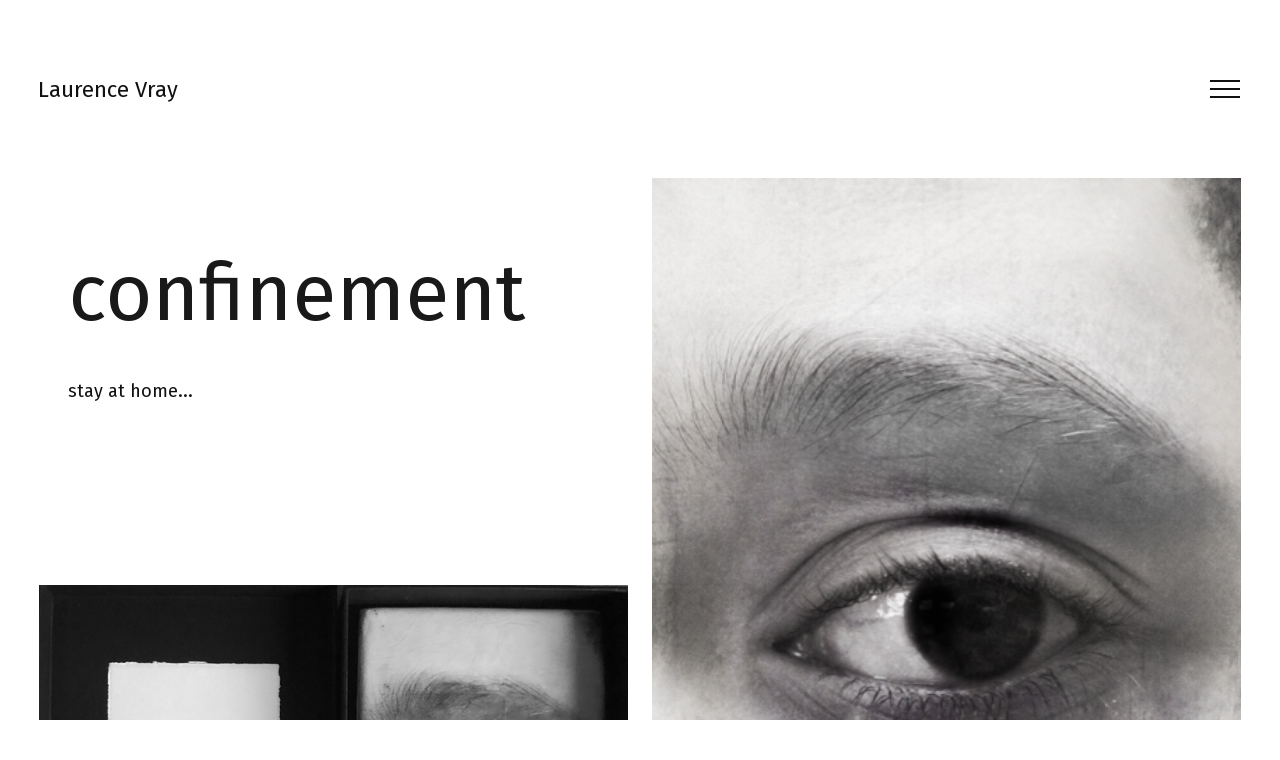

--- FILE ---
content_type: text/html; charset=UTF-8
request_url: https://www.laurencevray.be/confinement
body_size: 20822
content:
<!DOCTYPE html>
<html lang="en">
<head>
    <meta charset="utf-8" />
    <meta name="viewport" content="width=device-width" />
    <meta http-equiv="x-ua-compatible" content="ie=edge">
    <title>confinement - Laurence Vray</title>
    <meta name="description" content="stay at home..." />
    <link rel="shortcut icon" href="https://assets.dunked.com/assets/images/favicon.ico">
        <link rel="preload" href="https://assets.dunked.com/assets/dist/lightbox-dunked.min.css" media="screen" as="style" onload="this.rel='stylesheet'"/>
        <link rel="stylesheet" href="https://assets.dunked.com/assets/prod/133503/style_processed.css?v=1765983279" media="screen" />    
    <script type="text/javascript">!function(a){var b=navigator.userAgent;a.HTMLPictureElement&&/ecko/.test(b)&&b.match(/rv\:(\d+)/)&&RegExp.$1<41&&addEventListener("resize",function(){var b,c=document.createElement("source"),d=function(a){var b,d,e=a.parentNode;"PICTURE"===e.nodeName.toUpperCase()?(b=c.cloneNode(),e.insertBefore(b,e.firstElementChild),setTimeout(function(){e.removeChild(b)})):(!a._pfLastSize||a.offsetWidth>a._pfLastSize)&&(a._pfLastSize=a.offsetWidth,d=a.sizes,a.sizes+=",100vw",setTimeout(function(){a.sizes=d}))},e=function(){var a,b=document.querySelectorAll("picture > img, img[srcset][sizes]");for(a=0;a<b.length;a++)d(b[a])},f=function(){clearTimeout(b),b=setTimeout(e,99)},g=a.matchMedia&&matchMedia("(orientation: landscape)"),h=function(){f(),g&&g.addListener&&g.addListener(f)};return c.srcset="[data-uri]",/^[c|i]|d$/.test(document.readyState||"")?h():document.addEventListener("DOMContentLoaded",h),f}())}(window),function(a,b,c){"use strict";function d(a){return" "===a||"\t"===a||"\n"===a||"\f"===a||"\r"===a}function e(b,c){var d=new a.Image;return d.onerror=function(){y[b]=!1,$()},d.onload=function(){y[b]=1===d.width,$()},d.src=c,"pending"}function f(){J=!1,M=a.devicePixelRatio,K={},L={},r.DPR=M||1,N.width=Math.max(a.innerWidth||0,x.clientWidth),N.height=Math.max(a.innerHeight||0,x.clientHeight),N.vw=N.width/100,N.vh=N.height/100,q=[N.height,N.width,M].join("-"),N.em=r.getEmValue(),N.rem=N.em}function g(a,b,c,d){var e,f,g,h;return"saveData"===z.algorithm?a>2.7?h=c+1:(f=b-c,e=Math.pow(a-.6,1.5),g=f*e,d&&(g+=.1*e),h=a+g):h=c>1?Math.sqrt(a*b):a,h>c}function h(a){var b,c=r.getSet(a),d=!1;"pending"!==c&&(d=q,c&&(b=r.setRes(c),r.applySetCandidate(b,a))),a[r.ns].evaled=d}function i(a,b){return a.res-b.res}function j(a,b,c){var d;return!c&&b&&(c=a[r.ns].sets,c=c&&c[c.length-1]),d=k(b,c),d&&(b=r.makeUrl(b),a[r.ns].curSrc=b,a[r.ns].curCan=d,d.res||Z(d,d.set.sizes)),d}function k(a,b){var c,d,e;if(a&&b)for(e=r.parseSet(b),a=r.makeUrl(a),c=0;c<e.length;c++)if(a===r.makeUrl(e[c].url)){d=e[c];break}return d}function l(a,b){var c,d,e,f,g=a.getElementsByTagName("source");for(c=0,d=g.length;c<d;c++)e=g[c],e[r.ns]=!0,(f=e.getAttribute("srcset"))&&b.push({srcset:f,media:e.getAttribute("media"),type:e.getAttribute("type"),sizes:e.getAttribute("sizes")})}function m(a,b){function c(b){var c,d=b.exec(a.substring(m));if(d)return c=d[0],m+=c.length,c}function e(){var a,c,d,e,f,i,j,k,l,m=!1,o={};for(e=0;e<h.length;e++)f=h[e],i=f[f.length-1],j=f.substring(0,f.length-1),k=parseInt(j,10),l=parseFloat(j),U.test(j)&&"w"===i?((a||c)&&(m=!0),0===k?m=!0:a=k):V.test(j)&&"x"===i?((a||c||d)&&(m=!0),l<0?m=!0:c=l):U.test(j)&&"h"===i?((d||c)&&(m=!0),0===k?m=!0:d=k):m=!0;m||(o.url=g,a&&(o.w=a),c&&(o.d=c),d&&(o.h=d),d||c||a||(o.d=1),1===o.d&&(b.has1x=!0),o.set=b,n.push(o))}function f(){for(c(Q),i="",j="in descriptor";;){if(k=a.charAt(m),"in descriptor"===j)if(d(k))i&&(h.push(i),i="",j="after descriptor");else{if(","===k)return m+=1,i&&h.push(i),void e();if("("===k)i+=k,j="in parens";else{if(""===k)return i&&h.push(i),void e();i+=k}}else if("in parens"===j)if(")"===k)i+=k,j="in descriptor";else{if(""===k)return h.push(i),void e();i+=k}else if("after descriptor"===j)if(d(k));else{if(""===k)return void e();j="in descriptor",m-=1}m+=1}}for(var g,h,i,j,k,l=a.length,m=0,n=[];;){if(c(R),m>=l)return n;g=c(S),h=[],","===g.slice(-1)?(g=g.replace(T,""),e()):f()}}function n(a){function b(a){function b(){f&&(g.push(f),f="")}function c(){g[0]&&(h.push(g),g=[])}for(var e,f="",g=[],h=[],i=0,j=0,k=!1;;){if(""===(e=a.charAt(j)))return b(),c(),h;if(k){if("*"===e&&"/"===a[j+1]){k=!1,j+=2,b();continue}j+=1}else{if(d(e)){if(a.charAt(j-1)&&d(a.charAt(j-1))||!f){j+=1;continue}if(0===i){b(),j+=1;continue}e=" "}else if("("===e)i+=1;else if(")"===e)i-=1;else{if(","===e){b(),c(),j+=1;continue}if("/"===e&&"*"===a.charAt(j+1)){k=!0,j+=2;continue}}f+=e,j+=1}}}function c(a){return!!(k.test(a)&&parseFloat(a)>=0)||!!l.test(a)||"0"===a||"-0"===a||"+0"===a}var e,f,g,h,i,j,k=/^(?:[+-]?[0-9]+|[0-9]*\.[0-9]+)(?:[eE][+-]?[0-9]+)?(?:ch|cm|em|ex|in|mm|pc|pt|px|rem|vh|vmin|vmax|vw)$/i,l=/^calc\((?:[0-9a-z \.\+\-\*\/\(\)]+)\)$/i;for(f=b(a),g=f.length,e=0;e<g;e++)if(h=f[e],i=h[h.length-1],c(i)){if(j=i,h.pop(),0===h.length)return j;if(h=h.join(" "),r.matchesMedia(h))return j}return"100vw"}b.createElement("picture");var o,p,q,r={},s=function(){},t=b.createElement("img"),u=t.getAttribute,v=t.setAttribute,w=t.removeAttribute,x=b.documentElement,y={},z={algorithm:""},A="data-pfsrc",B=A+"set",C=navigator.userAgent,D=/rident/.test(C)||/ecko/.test(C)&&C.match(/rv\:(\d+)/)&&RegExp.$1>35,E="currentSrc",F=/\s+\+?\d+(e\d+)?w/,G=/(\([^)]+\))?\s*(.+)/,H=a.picturefillCFG,I="font-size:100%!important;",J=!0,K={},L={},M=a.devicePixelRatio,N={px:1,in:96},O=b.createElement("a"),P=!1,Q=/^[ \t\n\r\u000c]+/,R=/^[, \t\n\r\u000c]+/,S=/^[^ \t\n\r\u000c]+/,T=/[,]+$/,U=/^\d+$/,V=/^-?(?:[0-9]+|[0-9]*\.[0-9]+)(?:[eE][+-]?[0-9]+)?$/,W=function(a,b,c,d){a.addEventListener?a.addEventListener(b,c,d||!1):a.attachEvent&&a.attachEvent("on"+b,c)},X=function(a){var b={};return function(c){return c in b||(b[c]=a(c)),b[c]}},Y=function(){var a=/^([\d\.]+)(em|vw|px)$/,b=function(){for(var a=arguments,b=0,c=a[0];++b in a;)c=c.replace(a[b],a[++b]);return c},c=X(function(a){return"return "+b((a||"").toLowerCase(),/\band\b/g,"&&",/,/g,"||",/min-([a-z-\s]+):/g,"e.$1>=",/max-([a-z-\s]+):/g,"e.$1<=",/calc([^)]+)/g,"($1)",/(\d+[\.]*[\d]*)([a-z]+)/g,"($1 * e.$2)",/^(?!(e.[a-z]|[0-9\.&=|><\+\-\*\(\)\/])).*/gi,"")+";"});return function(b,d){var e;if(!(b in K))if(K[b]=!1,d&&(e=b.match(a)))K[b]=e[1]*N[e[2]];else try{K[b]=new Function("e",c(b))(N)}catch(f){}return K[b]}}(),Z=function(a,b){return a.w?(a.cWidth=r.calcListLength(b||"100vw"),a.res=a.w/a.cWidth):a.res=a.d,a},$=function(a){var c,d,e,f=a||{};if(f.elements&&1===f.elements.nodeType&&("IMG"===f.elements.nodeName.toUpperCase()?f.elements=[f.elements]:(f.context=f.elements,f.elements=null)),c=f.elements||r.qsa(f.context||b,f.reevaluate||f.reselect?r.sel:r.selShort),e=c.length){for(r.setupRun(f),P=!0,d=0;d<e;d++)r.fillImg(c[d],f);r.teardownRun(f)}};a.console&&console.warn,E in t||(E="src"),y["image/jpeg"]=!0,y["image/gif"]=!0,y["image/png"]=!0,y["image/svg+xml"]=b.implementation.hasFeature("http://wwwindow.w3.org/TR/SVG11/feature#Image","1.1"),r.ns=("pf"+(new Date).getTime()).substr(0,9),r.supSrcset="srcset"in t,r.supSizes="sizes"in t,r.supPicture=!!a.HTMLPictureElement,r.supSrcset&&r.supPicture&&!r.supSizes&&function(a){t.srcset="data:,a",a.src="data:,a",r.supSrcset=t.complete===a.complete,r.supPicture=r.supSrcset&&r.supPicture}(b.createElement("img")),r.selShort="picture>img,img[srcset]",r.sel=r.selShort,r.cfg=z,r.supSrcset&&(r.sel+=",img["+B+"]"),r.DPR=M||1,r.u=N,r.types=y,p=r.supSrcset&&!r.supSizes,r.setSize=s,r.makeUrl=X(function(a){return O.href=a,O.href}),r.qsa=function(a,b){return a.querySelectorAll(b)},r.matchesMedia=function(){return a.matchMedia&&(matchMedia("(min-width: 0.1em)")||{}).matches?r.matchesMedia=function(a){return!a||matchMedia(a).matches}:r.matchesMedia=r.mMQ,r.matchesMedia.apply(this,arguments)},r.mMQ=function(a){return!a||Y(a)},r.calcLength=function(a){var b=Y(a,!0)||!1;return b<0&&(b=!1),b},r.supportsType=function(a){return!a||y[a]},r.parseSize=X(function(a){var b=(a||"").match(G);return{media:b&&b[1],length:b&&b[2]}}),r.parseSet=function(a){return a.cands||(a.cands=m(a.srcset,a)),a.cands},r.getEmValue=function(){var a;if(!o&&(a=b.body)){var c=b.createElement("div"),d=x.style.cssText,e=a.style.cssText;c.style.cssText="position:absolute;left:0;visibility:hidden;display:block;padding:0;border:none;font-size:1em;width:1em;overflow:hidden;clip:rect(0px, 0px, 0px, 0px)",x.style.cssText=I,a.style.cssText=I,a.appendChild(c),o=c.offsetWidth,a.removeChild(c),o=parseFloat(o,10),x.style.cssText=d,a.style.cssText=e}return o||16},r.calcListLength=function(a){if(!(a in L)||z.uT){var b=r.calcLength(n(a));L[a]=b||N.width}return L[a]},r.setRes=function(a){var b;if(a){b=r.parseSet(a);for(var c=0,d=b.length;c<d;c++)Z(b[c],a.sizes)}return b},r.setRes.res=Z,r.applySetCandidate=function(a,b){if(a.length){var c,d,e,f,h,k,l,m,n,o=b[r.ns],p=r.DPR;if(k=o.curSrc||b[E],l=o.curCan||j(b,k,a[0].set),l&&l.set===a[0].set&&((n=D&&!b.complete&&l.res-.1>p)||(l.cached=!0,l.res>=p&&(h=l))),!h)for(a.sort(i),f=a.length,h=a[f-1],d=0;d<f;d++)if(c=a[d],c.res>=p){e=d-1,h=a[e]&&(n||k!==r.makeUrl(c.url))&&g(a[e].res,c.res,p,a[e].cached)?a[e]:c;break}h&&(m=r.makeUrl(h.url),o.curSrc=m,o.curCan=h,m!==k&&r.setSrc(b,h),r.setSize(b))}},r.setSrc=function(a,b){var c;a.src=b.url,"image/svg+xml"===b.set.type&&(c=a.style.width,a.style.width=a.offsetWidth+1+"px",a.offsetWidth+1&&(a.style.width=c))},r.getSet=function(a){var b,c,d,e=!1,f=a[r.ns].sets;for(b=0;b<f.length&&!e;b++)if(c=f[b],c.srcset&&r.matchesMedia(c.media)&&(d=r.supportsType(c.type))){"pending"===d&&(c=d),e=c;break}return e},r.parseSets=function(a,b,d){var e,f,g,h,i=b&&"PICTURE"===b.nodeName.toUpperCase(),j=a[r.ns];(j.src===c||d.src)&&(j.src=u.call(a,"src"),j.src?v.call(a,A,j.src):w.call(a,A)),(j.srcset===c||d.srcset||!r.supSrcset||a.srcset)&&(e=u.call(a,"srcset"),j.srcset=e,h=!0),j.sets=[],i&&(j.pic=!0,l(b,j.sets)),j.srcset?(f={srcset:j.srcset,sizes:u.call(a,"sizes")},j.sets.push(f),(g=(p||j.src)&&F.test(j.srcset||""))||!j.src||k(j.src,f)||f.has1x||(f.srcset+=", "+j.src,f.cands.push({url:j.src,d:1,set:f}))):j.src&&j.sets.push({srcset:j.src,sizes:null}),j.curCan=null,j.curSrc=c,j.supported=!(i||f&&!r.supSrcset||g),h&&r.supSrcset&&!j.supported&&(e?(v.call(a,B,e),a.srcset=""):w.call(a,B)),j.supported&&!j.srcset&&(!j.src&&a.src||a.src!==r.makeUrl(j.src))&&(null===j.src?a.removeAttribute("src"):a.src=j.src),j.parsed=!0},r.fillImg=function(a,b){var c,d=b.reselect||b.reevaluate;a[r.ns]||(a[r.ns]={}),c=a[r.ns],(d||c.evaled!==q)&&(c.parsed&&!b.reevaluate||r.parseSets(a,a.parentNode,b),c.supported?c.evaled=q:h(a))},r.setupRun=function(){P&&!J&&M===a.devicePixelRatio||f()},r.supPicture?($=s,r.fillImg=s):function(){var c,d=a.attachEvent?/d$|^c/:/d$|^c|^i/,e=function(){var a=b.readyState||"";f=setTimeout(e,"loading"===a?200:999),b.body&&(r.fillImgs(),(c=c||d.test(a))&&clearTimeout(f))},f=setTimeout(e,b.body?9:99),g=function(a,b){var c,d,e=function(){var f=new Date-d;f<b?c=setTimeout(e,b-f):(c=null,a())};return function(){d=new Date,c||(c=setTimeout(e,b))}},h=x.clientHeight;W(a,"resize",g(function(){J=Math.max(a.innerWidth||0,x.clientWidth)!==N.width||x.clientHeight!==h,h=x.clientHeight,J&&r.fillImgs()},99)),W(b,"readystatechange",e)}(),r.picturefill=$,r.fillImgs=$,r.teardownRun=s,$._=r,a.picturefillCFG={pf:r,push:function(a){var b=a.shift();"function"==typeof r[b]?r[b].apply(r,a):(z[b]=a[0],P&&r.fillImgs({reselect:!0}))}};for(;H&&H.length;)a.picturefillCFG.push(H.shift());a.picturefill=$,"object"==typeof module&&"object"==typeof module.exports?module.exports=$:"function"==typeof define&&define.amd&&define("picturefill",function(){return $}),r.supPicture||(y["image/webp"]=e("image/webp","[data-uri]"))}(window,document),function(a){if("function"==typeof define&&define.amd){var b="[history"+(new Date).getTime()+"]",c=requirejs.onError;a.toString=function(){return b},requirejs.onError=function(a){-1===a.message.indexOf(b)&&c.call(requirejs,a)},define([],a)}if("object"!=typeof exports||"undefined"==typeof module)return a();module.exports=a()}(function(){function a(){}function b(a,c,d){var e=/(?:(\w+\:))?(?:\/\/(?:[^@]*@)?([^\/:\?#]+)(?::([0-9]+))?)?([^\?#]*)(?:(\?[^#]+)|\?)?(?:(#.*))?/;if(null==a||""===a||c)a=c?a:w.href,B&&!d||(a=a.replace(/^[^#]*/,"")||"#",a=w.protocol.replace(/:.*$|$/,":")+"//"+w.host+M.basepath+a.replace(new RegExp("^#[/]?(?:"+M.type+")?"),""));else{var f=b(),g=s.getElementsByTagName("base")[0];!d&&g&&g.getAttribute("href")&&(g.href=g.href,f=b(g.href,null,!0));var h=f._pathname,i=f._protocol;a=""+a,a=/^(?:\w+\:)?\/\//.test(a)?0===a.indexOf("/")?i+a:a:i+"//"+f._host+(0===a.indexOf("/")?a:0===a.indexOf("?")?h+a:0===a.indexOf("#")?h+f._search+a:h.replace(/[^\/]+$/g,"")+a)}O.href=a;var j=e.exec(O.href),k=j[2]+(j[3]?":"+j[3]:""),l=j[4]||"/",m=j[5]||"",n="#"===j[6]?"":j[6]||"",o=l+m+n,p=l.replace(new RegExp("^"+M.basepath,"i"),M.type)+m;return{_href:j[1]+"//"+k+o,_protocol:j[1],_host:k,_hostname:j[2],_port:j[3]||"",_pathname:l,_search:m,_hash:n,_relative:o,_nohash:p,_special:p+n}}function c(){var a;try{a=r.sessionStorage,a.setItem(N+"t","1"),a.removeItem(N+"t")}catch(b){a={getItem:function(a){var b=s.cookie.split(a+"=");return b.length>1&&b.pop().split(";").shift()||"null"},setItem:function(a,b){var c={};(c[w.href]=y.state)&&(s.cookie=a+"="+v.stringify(c))}}}try{U=v.parse(a.getItem(N))||{}}catch(b){U={}}J(F+"unload",function(){a.setItem(N,v.stringify(U))},!1)}function d(b,c,d,e){var f=0;d||(d={set:a},f=1);var g=!d.set,h=!d.get,i={configurable:!0,set:function(){g=1},get:function(){h=1}};try{D(b,c,i),b[c]=b[c],D(b,c,d)}catch(m){}if(!(g&&h||(b.__defineGetter__&&(b.__defineGetter__(c,i.get),b.__defineSetter__(c,i.set),b[c]=b[c],d.get&&b.__defineGetter__(c,d.get),d.set&&b.__defineSetter__(c,d.set)),g&&h))){if(f)return!1;if(b===r){try{var j=b[c];b[c]=null}catch(m){}if("execScript"in r)r.execScript("Public "+c,"VBScript"),r.execScript("var "+c+";","JavaScript");else try{D(b,c,{value:a})}catch(m){"onpopstate"===c&&(J("popstate",d=function(){K("popstate",d,!1);var a=b.onpopstate;b.onpopstate=null,setTimeout(function(){b.onpopstate=a},1)},!1),R=0)}b[c]=j}else try{try{var k=u.create(b);D(u.getPrototypeOf(k)===b?k:b,c,d);for(var l in b)"function"==typeof b[l]&&(k[l]=b[l].bind(b));try{e.call(k,k,b)}catch(m){}b=k}catch(m){D(b.constructor.prototype,c,d)}}catch(m){return!1}}return b}function e(a,b,c){return c=c||{},a=a===$?w:a,c.set=c.set||function(c){a[b]=c},c.get=c.get||function(){return a[b]},c}function f(a,b,c){a in V?V[a].push(b):arguments.length>3?J(a,b,c,arguments[3]):J(a,b,c)}function g(a,b,c){var d=V[a];if(d){for(var e=d.length;e--;)if(d[e]===b){d.splice(e,1);break}}else K(a,b,c)}function h(b,c){var e=(""+("string"==typeof b?b:b.type)).replace(/^on/,""),f=V[e];if(f){if(c="string"==typeof b?c:b,null==c.target)for(var g=["target","currentTarget","srcElement","type"];b=g.pop();)c=d(c,b,{get:"type"===b?function(){return e}:function(){return r}});R&&(("popstate"===e?r.onpopstate:r.onhashchange)||a).call(r,c);for(var h=0,i=f.length;h<i;h++)f[h].call(r,c);return!0}return L(b,c)}function i(){var a=s.createEvent?s.createEvent("Event"):s.createEventObject();a.initEvent?a.initEvent("popstate",!1,!1):a.type="popstate",a.state=y.state,h(a)}function j(){S&&(S=!1,i())}function k(a,c,d,e){if(B)P=w.href;else{0===T&&(T=2);var f=b(c,2===T&&-1!==(""+c).indexOf("#"));f._relative!==b()._relative&&(P=e,d?w.replace("#"+f._special):w.hash=f._special)}!C&&a&&(U[w.href]=a),S=!1}function l(a){var c=P;if(P=w.href,c){Q!==w.href&&i(),a=a||r.event;var d=b(c,!0),e=b();a.oldURL||(a.oldURL=d._href,a.newURL=e._href),d._hash!==e._hash&&h(a)}}function m(a){setTimeout(function(){J("popstate",function(a){Q=w.href,C||(a=d(a,"state",{get:function(){return y.state}})),h(a)},!1)},0),!B&&!0!==a&&"location"in y&&(p(E.hash),j())}function n(a){for(;a;){if("A"===a.nodeName)return a;a=a.parentNode}}function o(a){var c=a||r.event,d=n(c.target||c.srcElement),e="defaultPrevented"in c?c.defaultPrevented:!1===c.returnValue;if(d&&"A"===d.nodeName&&!e){var f=b(),g=b(d.getAttribute("href",2));f._href.split("#").shift()===g._href.split("#").shift()&&g._hash&&(f._hash!==g._hash&&(E.hash=g._hash),p(g._hash),c.preventDefault?c.preventDefault():c.returnValue=!1)}}function p(a){var b=s.getElementById(a=(a||"").replace(/^#/,""));if(b&&b.id===a&&"A"===b.nodeName){var c=b.getBoundingClientRect();r.scrollTo(t.scrollLeft||0,c.top+(t.scrollTop||0)-(t.clientTop||0))}}function q(){var a=s.getElementsByTagName("script"),f=(a[a.length-1]||{}).src||"";(-1!==f.indexOf("?")?f.split("?").pop():"").replace(/(\w+)(?:=([^&]*))?/g,function(a,b,c){M[b]=(c||"").replace(/^(0|false)$/,"")}),J(F+"hashchange",l,!1);var g=[$,E,X,r,Z,y];C&&delete Z.state;for(var h=0;h<g.length;h+=2)for(var i in g[h])if(g[h].hasOwnProperty(i))if("function"==typeof g[h][i])g[h+1][i]=g[h][i];else{var j=e(g[h],i,g[h][i]);if(!d(g[h+1],i,j,function(a,b){b===y&&(r.history=y=g[h+1]=a)}))return K(F+"hashchange",l,!1),!1;g[h+1]===r&&(V[i]=V[i.substr(2)]=[])}return y.setup(),M.redirect&&y.redirect(),M.init&&(T=1),!C&&v&&c(),B||s[G](F+"click",o,!1),"complete"===s.readyState?m(!0):(B||b()._relative===M.basepath||(S=!0),J(F+"load",m,!1)),!0}var r=("object"==typeof window?window:this)||{};if(!r.history||"emulate"in r.history)return r.history;var s=r.document,t=s.documentElement,u=r.Object,v=r.JSON,w=r.location,x=r.history,y=x,z=x.pushState,A=x.replaceState,B=!!z,C="state"in x,D=u.defineProperty,E=d({},"t")?{}:s.createElement("a"),F="",G=r.addEventListener?"addEventListener":(F="on")&&"attachEvent",H=r.removeEventListener?"removeEventListener":"detachEvent",I=r.dispatchEvent?"dispatchEvent":"fireEvent",J=r[G],K=r[H],L=r[I],M={basepath:"/",redirect:0,type:"/",init:0},N="__historyAPI__",O=s.createElement("a"),P=w.href,Q="",R=1,S=!1,T=0,U={},V={},W=s.title,X={onhashchange:null,onpopstate:null},Y=function(a,b){var c=r.history!==x;c&&(r.history=x),a.apply(x,b),c&&(r.history=y)},Z={setup:function(a,b,c){M.basepath=(""+(null==a?M.basepath:a)).replace(/(?:^|\/)[^\/]*$/,"/"),M.type=null==b?M.type:b,M.redirect=null==c?M.redirect:!!c},redirect:function(a,c){if(y.setup(c,a),c=M.basepath,r.top==r.self){var d=b(null,!1,!0)._relative,e=w.pathname+w.search;B?(e=e.replace(/([^\/])$/,"$1/"),d!=c&&new RegExp("^"+c+"$","i").test(e)&&w.replace(d)):e!=c&&(e=e.replace(/([^\/])\?/,"$1/?"),new RegExp("^"+c,"i").test(e)&&w.replace(c+"#"+e.replace(new RegExp("^"+c,"i"),M.type)+w.hash))}},pushState:function(a,b,c){var d=s.title;null!=W&&(s.title=W),z&&Y(z,arguments),k(a,c),s.title=d,W=b},replaceState:function(a,b,c){var d=s.title;null!=W&&(s.title=W),delete U[w.href],A&&Y(A,arguments),k(a,c,!0),s.title=d,W=b},location:{set:function(a){0===T&&(T=1),r.location=a},get:function(){return 0===T&&(T=1),B?w:E}},state:{get:function(){return U[w.href]||null}}},$={assign:function(a){0===(""+a).indexOf("#")?k(null,a):w.assign(a)},reload:function(){w.reload()},replace:function(a){0===(""+a).indexOf("#")?k(null,a,!0):w.replace(a)},toString:function(){return this.href},href:{get:function(){return b()._href}},protocol:null,host:null,hostname:null,port:null,pathname:{get:function(){return b()._pathname}},search:{get:function(){return b()._search}},hash:{set:function(a){k(null,(""+a).replace(/^(#|)/,"#"),!1,P)},get:function(){return b()._hash}}};return q()?(y.emulate=!B,r[G]=f,r[H]=g,r[I]=h,y):void 0});</script>
    <script type="text/javascript">if (!("ontouchstart" in document.documentElement)) { document.documentElement.className += " no-touch"; }</script>
    <script type="text/javascript">
        // nprogress
        !function(n,e){"function"==typeof define&&define.amd?define(e):"object"==typeof exports?module.exports=e():n.NProgress=e()}(this,function(){function n(n,e,t){return n<e?e:n>t?t:n}function e(n){return 100*(-1+n)}function t(n,t,r){var i;return i="translate3d"===c.positionUsing?{transform:"translate3d("+e(n)+"%,0,0)"}:"translate"===c.positionUsing?{transform:"translate("+e(n)+"%,0)"}:{"margin-left":e(n)+"%"},i.transition="all "+t+"ms "+r,i}function r(n,e){return("string"==typeof n?n:s(n)).indexOf(" "+e+" ")>=0}function i(n,e){var t=s(n),i=t+e;r(t,e)||(n.className=i.substring(1))}function o(n,e){var t,i=s(n);r(n,e)&&(t=i.replace(" "+e+" "," "),n.className=t.substring(1,t.length-1))}function s(n){return(" "+(n&&n.className||"")+" ").replace(/\s+/gi," ")}function a(n){n&&n.parentNode&&n.parentNode.removeChild(n)}var u={};u.version="0.2.0";var c=u.settings={minimum:.08,easing:"linear",positionUsing:"",speed:200,trickle:!0,trickleSpeed:200,showSpinner:!0,barSelector:'[role="bar"]',spinnerSelector:'[role="spinner"]',parent:"body",template:'<div class="bar" role="bar"><div class="peg"></div></div><div class="spinner" role="spinner"><div class="spinner-icon"></div></div>'};u.configure=function(n){var e,t;for(e in n)void 0!==(t=n[e])&&n.hasOwnProperty(e)&&(c[e]=t);return this},u.status=null,u.set=function(e){var r=u.isStarted();e=n(e,c.minimum,1),u.status=1===e?null:e;var i=u.render(!r),o=i.querySelector(c.barSelector),s=c.speed,a=c.easing;return i.offsetWidth,l(function(n){""===c.positionUsing&&(c.positionUsing=u.getPositioningCSS()),f(o,t(e,s,a)),1===e?(f(i,{transition:"none",opacity:1}),i.offsetWidth,setTimeout(function(){f(i,{transition:"all "+s+"ms linear",opacity:0}),setTimeout(function(){u.remove(),n()},s)},s)):setTimeout(n,s)}),this},u.isStarted=function(){return"number"==typeof u.status},u.start=function(){u.status||u.set(0);var n=function(){setTimeout(function(){u.status&&(u.trickle(),n())},c.trickleSpeed)};return c.trickle&&n(),this},u.done=function(n){return n||u.status?u.inc(.3+.5*Math.random()).set(1):this},u.inc=function(e){var t=u.status;return t?t>1?void 0:("number"!=typeof e&&(e=t>=0&&t<.2?.1:t>=.2&&t<.5?.04:t>=.5&&t<.8?.02:t>=.8&&t<.99?.005:0),t=n(t+e,0,.994),u.set(t)):u.start()},u.trickle=function(){return u.inc()},function(){var n=0,e=0;u.promise=function(t){return t&&"resolved"!==t.state()?(0===e&&u.start(),n++,e++,t.always(function(){0===--e?(n=0,u.done()):u.set((n-e)/n)}),this):this}}(),u.render=function(n){if(u.isRendered())return document.getElementById("nprogress");i(document.documentElement,"nprogress-busy");var t=document.createElement("div");t.id="nprogress",t.innerHTML=c.template;var r,o=t.querySelector(c.barSelector),s=n?"-100":e(u.status||0),l=document.querySelector(c.parent);return f(o,{transition:"all 0 linear",transform:"translate3d("+s+"%,0,0)"}),c.showSpinner||(r=t.querySelector(c.spinnerSelector))&&a(r),l!=document.body&&i(l,"nprogress-custom-parent"),l.appendChild(t),t},u.remove=function(){o(document.documentElement,"nprogress-busy"),o(document.querySelector(c.parent),"nprogress-custom-parent");var n=document.getElementById("nprogress");n&&a(n)},u.isRendered=function(){return!!document.getElementById("nprogress")},u.getPositioningCSS=function(){var n=document.body.style,e="WebkitTransform"in n?"Webkit":"MozTransform"in n?"Moz":"msTransform"in n?"ms":"OTransform"in n?"O":"";return e+"Perspective"in n?"translate3d":e+"Transform"in n?"translate":"margin"};var l=function(){function n(){var t=e.shift();t&&t(n)}var e=[];return function(t){e.push(t),1==e.length&&n()}}(),f=function(){function n(n){return n.replace(/^-ms-/,"ms-").replace(/-([\da-z])/gi,function(n,e){return e.toUpperCase()})}function e(n){var e=document.body.style;if(n in e)return n;for(var t,r=i.length,o=n.charAt(0).toUpperCase()+n.slice(1);r--;)if((t=i[r]+o)in e)return t;return n}function t(t){return t=n(t),o[t]||(o[t]=e(t))}function r(n,e,r){e=t(e),n.style[e]=r}var i=["Webkit","O","Moz","ms"],o={};return function(n,e){var t,i,o=arguments;if(2==o.length)for(t in e)void 0!==(i=e[t])&&e.hasOwnProperty(t)&&r(n,t,i);else r(n,o[1],o[2])}}();return u});
    </script>
    <link rel="stylesheet" href="https://fonts.googleapis.com/css?family=Fira+Sans:300,400,500,600,700" type="text/css" />


        <script>this.top.location !== this.location && (this.top.location = this.location);</script>
    
    <!-- BEGIN Open Graph -->
    <meta property="og:title" content="confinement - Laurence Vray" />    <meta property="og:description" content="stay at home..." />    <meta property="og:site_name" content="Laurence Vray" />
            <meta property="og:image" content="https://assets.dunked.com/assets/prod/133503/0x0-0_p1e7367g1136clvig5vht1rqj17.png" />                <meta property="og:url" content="https://www.laurencevray.be/confinement" />
        <!-- END Open Graph -->
</head>
<body class="page-confinement is_project is_single lightbox-enabled">
    <svg style="display: none;" xmlns="http://www.w3.org/2000/svg"><symbol viewBox="0 0 82 36" id="shape-left-arrow"><title>left-arrow</title> <path d="M82.000,20.000 C82.000,20.000 30.003,20.000 30.003,20.000 C30.003,20.000 30.003,35.996 30.003,35.996 C30.003,35.996 0.000,18.001 0.000,18.001 C0.000,18.001 30.003,0.004 30.003,0.004 C30.003,0.004 30.003,16.000 30.003,16.000 C30.003,16.000 82.000,16.000 82.000,16.000 C82.000,16.000 82.000,20.000 82.000,20.000 ZM26.007,7.183 C20.236,10.644 13.719,14.553 7.972,18.001 C13.719,21.448 20.236,25.356 26.007,28.818 C26.007,25.989 26.007,23.008 26.007,20.000 C26.007,20.000 20.000,20.000 20.000,20.000 C20.000,20.000 20.000,16.000 20.000,16.000 C20.000,16.000 26.007,16.000 26.007,16.000 C26.007,12.992 26.007,10.011 26.007,7.183 Z"></path> </symbol><symbol viewBox="0 0 82 36" id="shape-right-arrow"><title>right-arrow</title> <path d="M82.000,18.001 C82.000,18.001 51.997,35.996 51.997,35.996 C51.997,35.996 51.997,20.000 51.997,20.000 C51.997,20.000 -0.000,20.000 -0.000,20.000 C-0.000,20.000 -0.000,16.000 -0.000,16.000 C-0.000,16.000 51.997,16.000 51.997,16.000 C51.997,16.000 51.997,0.004 51.997,0.004 C51.997,0.004 82.000,18.001 82.000,18.001 ZM55.993,28.818 C61.764,25.356 68.281,21.448 74.028,18.001 C68.281,14.553 61.764,10.644 55.993,7.183 C55.993,10.011 55.993,12.992 55.993,16.000 C55.993,16.000 62.000,16.000 62.000,16.000 C62.000,16.000 62.000,20.000 62.000,20.000 C62.000,20.000 55.993,20.000 55.993,20.000 C55.993,23.008 55.993,25.989 55.993,28.818 Z"></path> </symbol><symbol viewBox="0 0 56 56" id="shape-squares"><title>squares</title><path d="M40,56h16V40H40V56z M44,44h8v8h-8V44z M20,56h16V40H20V56z M24,44h8v8h-8V44z M0,56h16V40H0V56z M4,44h8v8H4V44z M40,36 h16V20H40V36z M44,24h8v8h-8V24z M20,36h16V20H20V36z M24,24h8v8h-8V24z M0,36h16V20H0V36z M4,24h8v8H4V24z M40,0v16h16V0H40z M52,12h-8V4h8V12z M20,16h16V0H20V16z M24,4h8v8h-8V4z M0,16h16V0H0V16z M4,4h8v8H4V4z"/></path> </symbol></svg>
    <div class="site-container">
        <header class="site-header cf">
            <div class="site-title">
                <a href="https://www.laurencevray.be/">
                                    Laurence Vray
                                </a>
            </div>

                        <button id="nav-button" class="nav-button"><span>Toggle Menu</span></button>
            <nav id="navigation" class="site-nav">
                <ul id="pages-nav" class="list-pages"><li class=""><a data-page-id="108427" href="https://vimeo.com/206304133" data-link-type="page-redirect"  target="_blank">Bio</a></li><li class=""><a data-page-id="109282" href="https://www.laurencevray.be/cours-de-yoga">Visite sensible ( art - mouvement - souffle - énergie -liens )</a></li><li class=""><a data-page-id="109345" href="https://www.laurencevray.be/ateliers-creatifs">Ateliers artistiques</a></li><li class=""><a data-page-id="108426" href="https://www.laurencevray.be/contact">Contact</a></li><li class=""><a data-page-id="116059" href="http://vimeo.com/1065550077" data-link-type="page-redirect"  target="_blank">La photo émoi</a></li><li class=""><a data-page-id="116060" href="http://www.facebook.com/laurence.vray/videos/10204613147630785" data-link-type="page-redirect"  target="_blank">Il y a de la magie dans l'air</a></li><li class=""><a data-page-id="117457" href="https://www.laurencevray.be/cours-de-yoga-1">cours de yoga</a></li></ul>
            </nav>
            
        </header><!-- / .site-header -->

        <section class="site-content">
                        <div class="masonry cf  shows-pagination   gallery ">
                <div id="project-298194" class="project brick">
                                        <header class="project-header">
                        <h1 class="title">confinement</h1>
                    </header>
                    
                                        <div class="project-description"><p>stay at home...</p></div>
                    
                                    </div>

                                                        
                    <div id="asset-2351655" class="image brick " data-index="0"  data-image-height="640" data-image-width="421">
                                                                                                                        <a href="https://assets.dunked.com/assets/prod/133503/p1e7367g1136clvig5vht1rqj17.png" data-size="421x640" class="view" rel="project-gallery-298194" data-thumb-src="https://assets.dunked.com/assets/prod/133503/750x0_p1e7367g1136clvig5vht1rqj17.png">
                                        <img srcset="https://assets.dunked.com/assets/prod/133503/750x0_p1e7367g1136clvig5vht1rqj17.png 1x" alt="">
                                    </a>
                                                                                    
                        <p class="asset-description">ville sans visage,
je suis grisée du tien</p>                    </div>
                    
                    <div id="asset-2408569" class="image brick " data-index="1"  data-image-height="1078" data-image-width="1498">
                                                                                                                        <a href="https://assets.dunked.com/assets/prod/133503/p1ep6f1s7irgc1h3sq9e3nm8c43.jpg" data-size="1498x1078" class="view" rel="project-gallery-298194" data-thumb-src="https://assets.dunked.com/assets/prod/133503/750x0_p1ep6f1s7irgc1h3sq9e3nm8c43.jpg">
                                        <img srcset="https://assets.dunked.com/assets/prod/133503/750x0_p1ep6f1s7irgc1h3sq9e3nm8c43.jpg 1x" alt="">
                                    </a>
                                                                                    
                        <p class="asset-description">Résultat après impression sur céramique. 
Présentation dans une boite noire en carton... 
ouvert et fermé</p>                    </div>
                    
                    <div id="asset-2408570" class="image brick " data-index="2"  data-image-height="1911" data-image-width="1331">
                                                                                                                        <a href="https://assets.dunked.com/assets/prod/133503/p1ep6f1vtqnvp1ekh166o1qvte0o5.jpg" data-size="1331x1911" class="view" rel="project-gallery-298194" data-thumb-src="https://assets.dunked.com/assets/prod/133503/750x0_p1ep6f1vtqnvp1ekh166o1qvte0o5.jpg">
                                        <img srcset="https://assets.dunked.com/assets/prod/133503/750x0_p1ep6f1vtqnvp1ekh166o1qvte0o5.jpg 1x" alt="">
                                    </a>
                                                                                    
                                            </div>
                    
                    <div id="asset-2351641" class="image brick " data-index="3"  data-image-height="427" data-image-width="640">
                                                                                                                        <a href="https://assets.dunked.com/assets/prod/133503/p1e7357cm8vol1n2k1d86jk662eb.jpg" data-size="640x427" class="view" rel="project-gallery-298194" data-thumb-src="https://assets.dunked.com/assets/prod/133503/750x0_p1e7357cm8vol1n2k1d86jk662eb.jpg">
                                        <img srcset="https://assets.dunked.com/assets/prod/133503/750x0_p1e7357cm8vol1n2k1d86jk662eb.jpg 1x" alt="">
                                    </a>
                                                                                    
                                            </div>
                    
                    <div id="asset-2351643" class="image brick " data-index="4"  data-image-height="640" data-image-width="531">
                                                                                                                        <a href="https://assets.dunked.com/assets/prod/133503/p1e7357jjp12101db219fg1sj71dsf.jpg" data-size="531x640" class="view" rel="project-gallery-298194" data-thumb-src="https://assets.dunked.com/assets/prod/133503/750x0_p1e7357jjp12101db219fg1sj71dsf.jpg">
                                        <img srcset="https://assets.dunked.com/assets/prod/133503/750x0_p1e7357jjp12101db219fg1sj71dsf.jpg 1x" alt="">
                                    </a>
                                                                                    
                        <p class="asset-description">apprendre à danser au milieu du chaos</p>                    </div>
                    
                    <div id="asset-2351644" class="image brick " data-index="5"  data-image-height="640" data-image-width="388">
                                                                                                                        <a href="https://assets.dunked.com/assets/prod/133503/p1e7357p4mk0q1tnm1vqi14he1qhih.jpg" data-size="388x640" class="view" rel="project-gallery-298194" data-thumb-src="https://assets.dunked.com/assets/prod/133503/750x0_p1e7357p4mk0q1tnm1vqi14he1qhih.jpg">
                                        <img srcset="https://assets.dunked.com/assets/prod/133503/750x0_p1e7357p4mk0q1tnm1vqi14he1qhih.jpg 1x" alt="">
                                    </a>
                                                                                    
                        <p class="asset-description">le ciel se dépose comme une cape sur mes épaules...
</p>                    </div>
                    
                    <div id="asset-2351648" class="image brick " data-index="6"  data-image-height="921" data-image-width="762">
                                                                                                                        <a href="https://assets.dunked.com/assets/prod/133503/p1e7366jb211oh11h1a8re881ir3p.jpg" data-size="762x921" class="view" rel="project-gallery-298194" data-thumb-src="https://assets.dunked.com/assets/prod/133503/750x0_p1e7366jb211oh11h1a8re881ir3p.jpg">
                                        <img srcset="https://assets.dunked.com/assets/prod/133503/750x0_p1e7366jb211oh11h1a8re881ir3p.jpg 1x" alt="">
                                    </a>
                                                                                    
                        <p class="asset-description">écouter ° respirer * silence °</p>                    </div>
                    
                    <div id="asset-2351700" class="image brick " data-index="7"  data-image-height="700" data-image-width="467">
                                                                                                                        <a href="https://assets.dunked.com/assets/prod/133503/p1e73e57um64u70i1oss74j10gi3.jpg" data-size="467x700" class="view" rel="project-gallery-298194" data-thumb-src="https://assets.dunked.com/assets/prod/133503/750x0_p1e73e57um64u70i1oss74j10gi3.jpg">
                                        <img srcset="https://assets.dunked.com/assets/prod/133503/750x0_p1e73e57um64u70i1oss74j10gi3.jpg 1x" alt="">
                                    </a>
                                                                                    
                        <p class="asset-description">chaque matin devient un cadeau... nous sommes vivants</p>                    </div>
                    
                    <div id="asset-2351656" class="image brick " data-index="8"  data-image-height="1301" data-image-width="1079">
                                                                                                                        <a href="https://assets.dunked.com/assets/prod/133503/p1e7373cagbr4sn710st1nuk1njd3.jpg" data-size="1079x1301" class="view" rel="project-gallery-298194" data-thumb-src="https://assets.dunked.com/assets/prod/133503/750x0_p1e7373cagbr4sn710st1nuk1njd3.jpg">
                                        <img srcset="https://assets.dunked.com/assets/prod/133503/750x0_p1e7373cagbr4sn710st1nuk1njd3.jpg 1x" alt="">
                                    </a>
                                                                                    
                        <p class="asset-description">en hommage à toi cher Francis... repose en paix</p>                    </div>
                    
                    <div id="asset-2438190" class="image brick " data-index="9"  data-image-height="600" data-image-width="399">
                                                                                                                        <a href="https://assets.dunked.com/assets/prod/133503/p1f49i9f8m102768519nc1hejtn73.jpg" data-size="399x600" class="view" rel="project-gallery-298194" data-thumb-src="https://assets.dunked.com/assets/prod/133503/750x0_p1f49i9f8m102768519nc1hejtn73.jpg">
                                        <img srcset="https://assets.dunked.com/assets/prod/133503/750x0_p1f49i9f8m102768519nc1hejtn73.jpg 1x" alt="">
                                    </a>
                                                                                    
                        <p class="asset-description">Et au jardin le printemps arrive, les fleurs m'émerveillent toujours par tant de beauté, une telle force les traverse et cette phrase de Hubert Reeves me vient à l'esprit  : 
" la beauté nait du regard de l'homme. Mais le regard de l'homme nait de la nature."</p>                    </div>
                    
                    <div id="asset-2351699" class="image brick " data-index="10"  data-image-height="368" data-image-width="700">
                                                                                                                        <a href="https://assets.dunked.com/assets/prod/133503/p1e73e1c4ji9o1s4016v2188v1smc5.jpg" data-size="700x368" class="view" rel="project-gallery-298194" data-thumb-src="https://assets.dunked.com/assets/prod/133503/750x0_p1e73e1c4ji9o1s4016v2188v1smc5.jpg">
                                        <img srcset="https://assets.dunked.com/assets/prod/133503/750x0_p1e73e1c4ji9o1s4016v2188v1smc5.jpg 1x" alt="">
                                    </a>
                                                                                    
                        <p class="asset-description">jeunesse blessée... retour à l'école?</p>                    </div>
                    
                    <div id="asset-2351653" class="image brick " data-index="11"  data-image-height="480" data-image-width="640">
                                                                                                                        <a href="https://assets.dunked.com/assets/prod/133503/p1e73679fngvf14ti5mclfn9l813.jpg" data-size="640x480" class="view" rel="project-gallery-298194" data-thumb-src="https://assets.dunked.com/assets/prod/133503/750x0_p1e73679fngvf14ti5mclfn9l813.jpg">
                                        <img srcset="https://assets.dunked.com/assets/prod/133503/750x0_p1e73679fngvf14ti5mclfn9l813.jpg 1x" alt="">
                                    </a>
                                                                                    
                                            </div>
                    
                    <div id="asset-2353039" class="image brick " data-index="12"  data-image-height="480" data-image-width="640">
                                                                                                                        <a href="https://assets.dunked.com/assets/prod/133503/p1e7ft7ki6rm21eecemv5rk199m3.jpg" data-size="640x480" class="view" rel="project-gallery-298194" data-thumb-src="https://assets.dunked.com/assets/prod/133503/750x0_p1e7ft7ki6rm21eecemv5rk199m3.jpg">
                                        <img srcset="https://assets.dunked.com/assets/prod/133503/750x0_p1e7ft7ki6rm21eecemv5rk199m3.jpg 1x" alt="">
                                    </a>
                                                                                    
                        <p class="asset-description">Ville fantôme et demain ?</p>                    </div>
                    
                    <div id="asset-2353041" class="image brick " data-index="13"  data-image-height="1280" data-image-width="1280">
                                                                                                                        <a href="https://assets.dunked.com/assets/prod/133503/p1e7ft8jlr1llk4fi173q1n3gc1v5.jpg" data-size="1280x1280" class="view" rel="project-gallery-298194" data-thumb-src="https://assets.dunked.com/assets/prod/133503/750x0_p1e7ft8jlr1llk4fi173q1n3gc1v5.jpg">
                                        <img srcset="https://assets.dunked.com/assets/prod/133503/750x0_p1e7ft8jlr1llk4fi173q1n3gc1v5.jpg 1x" alt="">
                                    </a>
                                                                                    
                        <p class="asset-description">toucher cette vie en toi</p>                    </div>
                    
                    <div id="asset-2408562" class="image brick " data-index="14"  data-image-height="602" data-image-width="927">
                                                                                                                        <a href="https://assets.dunked.com/assets/prod/133503/p1ep6dnui5t3759eqbhtrc1osg3.png" data-size="927x602" class="view" rel="project-gallery-298194" data-thumb-src="https://assets.dunked.com/assets/prod/133503/750x0_p1ep6dnui5t3759eqbhtrc1osg3.png">
                                        <img srcset="https://assets.dunked.com/assets/prod/133503/750x0_p1ep6dnui5t3759eqbhtrc1osg3.png 1x" alt="">
                                    </a>
                                                                                    
                        <p class="asset-description">mais s'émerveiller toujours</p>                    </div>
                    
                    <div id="asset-2422829" class="image brick " data-index="15"  data-image-height="1095" data-image-width="673">
                                                                                                                        <a href="https://assets.dunked.com/assets/prod/133503/p1eutn7hul8lq341gll1d2ttb3.jpg" data-size="673x1095" class="view" rel="project-gallery-298194" data-thumb-src="https://assets.dunked.com/assets/prod/133503/750x0_p1eutn7hul8lq341gll1d2ttb3.jpg">
                                        <img srcset="https://assets.dunked.com/assets/prod/133503/750x0_p1eutn7hul8lq341gll1d2ttb3.jpg 1x" alt="">
                                    </a>
                                                                                    
                        <p class="asset-description">deuxième confinement ... l'hiver
" Et au milieu de l'hiver, j'ai découvert en moi un invincible été" Camus </p>                    </div>
                    
                    <div id="asset-2422831" class="image brick " data-index="16"  data-image-height="3100" data-image-width="2000">
                                                                                                                        <a href="https://assets.dunked.com/assets/prod/133503/p1eutnm6bq1us41pquohd676d4u3.jpg" data-size="2000x3100" class="view" rel="project-gallery-298194" data-thumb-src="https://assets.dunked.com/assets/prod/133503/750x0_p1eutnm6bq1us41pquohd676d4u3.jpg">
                                        <img srcset="https://assets.dunked.com/assets/prod/133503/750x0_p1eutnm6bq1us41pquohd676d4u3.jpg 1x, https://assets.dunked.com/assets/prod/133503/750x0-5_p1eutnm6bq1us41pquohd676d4u3.jpg 2x" alt="">
                                    </a>
                                                                                    
                                            </div>
                    
                    <div id="asset-2436635" class="image brick " data-index="17"  data-image-height="426" data-image-width="640">
                                                                                                                        <a href="https://assets.dunked.com/assets/prod/133503/p1f3kl9hfrerc10uj2ul1lmu1nh04.jpeg" data-size="640x426" class="view" rel="project-gallery-298194" data-thumb-src="https://assets.dunked.com/assets/prod/133503/750x0_p1f3kl9hfrerc10uj2ul1lmu1nh04.jpeg">
                                        <img srcset="https://assets.dunked.com/assets/prod/133503/750x0_p1f3kl9hfrerc10uj2ul1lmu1nh04.jpeg 1x" alt="">
                                    </a>
                                                                                    
                        <p class="asset-description">Laissez tout vous arriver
La beauté et la terreur
Continuez d’avancer
Rien n’est définitif 

Rainer-Maria Rilke
</p>                    </div>
                    
                    <div id="asset-2436637" class="image brick " data-index="18"  data-image-height="640" data-image-width="419">
                                                                                                                        <a href="https://assets.dunked.com/assets/prod/133503/p1f3kl9hfs1t941ank1j2vs9b1qap6.jpeg" data-size="419x640" class="view" rel="project-gallery-298194" data-thumb-src="https://assets.dunked.com/assets/prod/133503/750x0_p1f3kl9hfs1t941ank1j2vs9b1qap6.jpeg">
                                        <img srcset="https://assets.dunked.com/assets/prod/133503/750x0_p1f3kl9hfs1t941ank1j2vs9b1qap6.jpeg 1x" alt="">
                                    </a>
                                                                                    
                        <p class="asset-description">« Transformer votre miroir en une fenêtre ouverte sur la vie » Magritte 
</p>                    </div>
                    
                    <div id="asset-2436638" class="image brick " data-index="19"  data-image-height="640" data-image-width="426">
                                                                                                                        <a href="https://assets.dunked.com/assets/prod/133503/p1f3kl9hfslen1n0710dicm1ln27.jpeg" data-size="426x640" class="view" rel="project-gallery-298194" data-thumb-src="https://assets.dunked.com/assets/prod/133503/750x0_p1f3kl9hfslen1n0710dicm1ln27.jpeg">
                                        <img srcset="https://assets.dunked.com/assets/prod/133503/750x0_p1f3kl9hfslen1n0710dicm1ln27.jpeg 1x" alt="">
                                    </a>
                                                                                    
                        <p class="asset-description">tristesse de la jeunesse</p>                    </div>
                    
                    <div id="asset-2436951" class="image brick " data-index="20"  data-image-height="614" data-image-width="640">
                                                                                                                        <a href="https://assets.dunked.com/assets/prod/133503/p1f3n243fk1ejnotv1u1n18m814743.jpeg" data-size="640x614" class="view" rel="project-gallery-298194" data-thumb-src="https://assets.dunked.com/assets/prod/133503/750x0_p1f3n243fk1ejnotv1u1n18m814743.jpeg">
                                        <img srcset="https://assets.dunked.com/assets/prod/133503/750x0_p1f3n243fk1ejnotv1u1n18m814743.jpeg 1x" alt="">
                                    </a>
                                                                                    
                                            </div>
                    
                    <div id="asset-2422830" class="image brick " data-index="21"  data-image-height="1330" data-image-width="2000">
                                                                                                                        <a href="https://assets.dunked.com/assets/prod/133503/p1eutna078hsa1s3svpi1hp73c03.jpg" data-size="2000x1330" class="view" rel="project-gallery-298194" data-thumb-src="https://assets.dunked.com/assets/prod/133503/750x0_p1eutna078hsa1s3svpi1hp73c03.jpg">
                                        <img srcset="https://assets.dunked.com/assets/prod/133503/750x0_p1eutna078hsa1s3svpi1hp73c03.jpg 1x, https://assets.dunked.com/assets/prod/133503/750x0-5_p1eutna078hsa1s3svpi1hp73c03.jpg 2x" alt="">
                                    </a>
                                                                                    
                                            </div>
                                                </div>
                        <navigation class="project-navigation">
                <a class="prev-project" href="https://www.laurencevray.be/untitled-2"><svg><use xmlns:xlink="http://www.w3.org/1999/xlink" xlink:href="#shape-left-arrow"></use></svg></a>
                <a class="home-link" href="https://www.laurencevray.be/"><svg><use xmlns:xlink="http://www.w3.org/1999/xlink" xlink:href="#shape-squares"></use></svg></a>
                <a class="next-project" href="https://www.laurencevray.be/jemappes-et-sa-v" data-project-id="320161"><svg><use xmlns:xlink="http://www.w3.org/1999/xlink" xlink:href="#shape-right-arrow"></use></svg></a>
            </navigation>
                        
            
            
        <!--END .site-content-->
        </section>

        <footer class="site-footer cf">
            <p class="footer-text">© 2026<svg style="display: none;" xmlns="http://www.w3.org/2000/svg"><symbol id="dribbble-logo" viewBox="0 0 46 46" xml:space="preserve"><title>Dribbble</title><g><path d="M33.977303,39.290258 C33.777151,38.105709 32.730405,32.33982 30.152761,25.262273 C36.495443,24.248104 41.988828,25.987066 42.394543,26.119584 C41.520903,31.593392 38.386076,36.312658 33.977303,39.290258 L33.977303,39.290258 L33.977303,39.290258 Z M23.001352,42.643777 C18.246369,42.643777 13.886282,40.953495 10.486388,38.140867 C10.746046,38.351814 10.927265,38.484332 10.927265,38.484332 C10.927265,38.484332 14.692303,30.27362 26.341742,26.21424 C26.385018,26.198013 26.430999,26.187195 26.474275,26.173673 C29.238549,33.353989 30.377256,39.368687 30.669371,41.086013 C28.313518,42.08666 25.719645,42.643777 23.001352,42.643777 L23.001352,42.643777 L23.001352,42.643777 Z M3.356618,22.998648 C3.356618,22.790405 3.367437,22.584867 3.372846,22.379329 C3.721762,22.387442 13.426471,22.606502 23.539601,19.580222 C24.102193,20.680934 24.640442,21.803281 25.13271,22.920219 C24.873052,22.990534 24.616099,23.068963 24.359146,23.155506 C13.759158,26.57934 8.382078,36.115233 8.382078,36.115233 C8.382078,36.115233 8.390192,36.123346 8.390192,36.126051 C5.260775,32.645423 3.356618,28.045153 3.356618,22.998648 L3.356618,22.998648 L3.356618,22.998648 Z M14.619274,5.238521 C14.881637,5.587395 18.514141,10.512199 21.914035,16.553942 C12.482507,19.060968 4.295173,18.960903 3.778562,18.95279 C5.052508,12.867776 9.139413,7.823976 14.619274,5.238521 L14.619274,5.238521 L14.619274,5.238521 Z M18.295055,3.929567 C18.295055,3.932271 18.29235,3.934976 18.29235,3.934976 C18.29235,3.934976 18.268007,3.940385 18.232845,3.945793 C18.254483,3.940385 18.273417,3.93768 18.295055,3.929567 L18.295055,3.929567 L18.295055,3.929567 Z M35.973423,8.262097 C35.924737,8.335117 33.128006,12.594626 25.711531,15.372097 C22.354913,9.203245 18.665608,4.302781 18.370788,3.91334 C19.855706,3.553648 21.405539,3.358928 23.001352,3.358928 C27.972717,3.358928 32.514024,5.214181 35.973423,8.262097 L35.973423,8.262097 L35.973423,8.262097 Z M42.637973,22.803927 C42.353972,22.741725 35.705651,21.311071 28.957253,22.160268 C28.816605,21.824916 28.678662,21.48686 28.532604,21.148804 C28.124184,20.186019 27.683307,19.234053 27.226201,18.298313 C34.983477,15.131401 38.131828,10.579811 38.169695,10.525722 C40.923149,13.871127 42.591992,18.144159 42.637973,22.803927 L42.637973,22.803927 L42.637973,22.803927 Z M45.53478,18.371333 C45.231846,16.894703 44.777445,15.437004 44.19051,14.046916 C43.617099,12.683873 42.900335,11.36951 42.069971,10.14169 C41.250426,8.924687 40.303757,7.778 39.265126,6.739491 C38.22379,5.698277 37.079673,4.754424 35.859822,3.932271 C34.631857,3.0993 33.31734,2.38803 31.954137,1.809277 C30.563885,1.225116 29.10872,0.770768 27.631916,0.470574 C26.117246,0.159563 24.559299,0 23.001352,0 C21.440701,0 19.882754,0.159563 18.368084,0.470574 C16.89128,0.770768 15.436115,1.225116 14.045863,1.809277 C12.68266,2.38803 11.368143,3.0993 10.137473,3.932271 C8.920327,4.754424 7.77621,5.698277 6.734874,6.739491 C5.696243,7.778 4.752278,8.924687 3.930029,10.14169 C3.099665,11.36951 2.382901,12.683873 1.80949,14.046916 C1.219851,15.437004 0.768154,16.894703 0.46522,18.371333 C0.156877,19.883121 0,21.440884 0,22.998648 C0,24.56182 0.156877,26.119584 0.46522,27.634076 C0.768154,29.110706 1.219851,30.565701 1.80949,31.953084 C2.382901,33.316127 3.099665,34.635899 3.930029,35.863719 C4.752278,37.080722 5.696243,38.222 6.734874,39.265918 C7.77621,40.304427 8.920327,41.245576 10.137473,42.070433 C11.368143,42.9007 12.68266,43.614675 14.045863,44.190723 C15.436115,44.780293 16.89128,45.229232 18.368084,45.529426 C19.882754,45.843142 21.440701,46 23.001352,46 C24.559299,46 26.117246,45.843142 27.631916,45.529426 C29.10872,45.229232 30.563885,44.780293 31.954137,44.190723 C33.31734,43.614675 34.631857,42.9007 35.859822,42.070433 C37.079673,41.245576 38.22379,40.304427 39.265126,39.265918 C40.303757,38.222 41.250426,37.080722 42.069971,35.863719 C42.900335,34.635899 43.617099,33.316127 44.19051,31.953084 C44.777445,30.565701 45.231846,29.110706 45.53478,27.634076 C45.843123,26.119584 46,24.56182 46,22.998648 C46,21.440884 45.843123,19.883121 45.53478,18.371333 L45.53478,18.371333 L45.53478,18.371333 Z"></path></g></symbol><symbol id="facebook-logo" viewBox="0 0 48 48" xml:space="preserve"><title>Facebook</title><g><path d="M25.638355,48 L2.649232,48 C1.185673,48 0,46.813592 0,45.350603 L0,2.649211 C0,1.18585 1.185859,0 2.649232,0 L45.350955,0 C46.813955,0 48,1.18585 48,2.649211 L48,45.350603 C48,46.813778 46.813769,48 45.350955,48 L33.119305,48 L33.119305,29.411755 L39.358521,29.411755 L40.292755,22.167586 L33.119305,22.167586 L33.119305,17.542641 C33.119305,15.445287 33.701712,14.01601 36.70929,14.01601 L40.545311,14.014333 L40.545311,7.535091 C39.881886,7.446808 37.604784,7.24957 34.955552,7.24957 C29.424834,7.24957 25.638355,10.625526 25.638355,16.825209 L25.638355,22.167586 L19.383122,22.167586 L19.383122,29.411755 L25.638355,29.411755 L25.638355,48 L25.638355,48 Z"></path></g></symbol><symbol id="instagram-logo" viewBox="0 0 48 48" xml:space="preserve"><title>Instagram</title><g><path d="M24.000048,0 C17.481991,0 16.664686,0.027628 14.104831,0.144427 C11.550311,0.260939 9.805665,0.666687 8.279088,1.260017 C6.700876,1.873258 5.362454,2.693897 4.028128,4.028128 C2.693897,5.362454 1.873258,6.700876 1.260017,8.279088 C0.666687,9.805665 0.260939,11.550311 0.144427,14.104831 C0.027628,16.664686 0,17.481991 0,24.000048 C0,30.518009 0.027628,31.335314 0.144427,33.895169 C0.260939,36.449689 0.666687,38.194335 1.260017,39.720912 C1.873258,41.299124 2.693897,42.637546 4.028128,43.971872 C5.362454,45.306103 6.700876,46.126742 8.279088,46.740079 C9.805665,47.333313 11.550311,47.739061 14.104831,47.855573 C16.664686,47.972372 17.481991,48 24.000048,48 C30.518009,48 31.335314,47.972372 33.895169,47.855573 C36.449689,47.739061 38.194335,47.333313 39.720912,46.740079 C41.299124,46.126742 42.637546,45.306103 43.971872,43.971872 C45.306103,42.637546 46.126742,41.299124 46.740079,39.720912 C47.333313,38.194335 47.739061,36.449689 47.855573,33.895169 C47.972372,31.335314 48,30.518009 48,24.000048 C48,17.481991 47.972372,16.664686 47.855573,14.104831 C47.739061,11.550311 47.333313,9.805665 46.740079,8.279088 C46.126742,6.700876 45.306103,5.362454 43.971872,4.028128 C42.637546,2.693897 41.299124,1.873258 39.720912,1.260017 C38.194335,0.666687 36.449689,0.260939 33.895169,0.144427 C31.335314,0.027628 30.518009,0 24.000048,0 Z M24.000048,4.324317 C30.40826,4.324317 31.167356,4.348801 33.69806,4.464266 C36.038036,4.570966 37.308818,4.961946 38.154513,5.290621 C39.274771,5.725997 40.074262,6.246066 40.91405,7.08595 C41.753934,7.925738 42.274003,8.725229 42.709379,9.845487 C43.038054,10.691182 43.429034,11.961964 43.535734,14.30194 C43.651199,16.832644 43.675683,17.59174 43.675683,24.000048 C43.675683,30.40826 43.651199,31.167356 43.535734,33.69806 C43.429034,36.038036 43.038054,37.308818 42.709379,38.154513 C42.274003,39.274771 41.753934,40.074262 40.91405,40.91405 C40.074262,41.753934 39.274771,42.274003 38.154513,42.709379 C37.308818,43.038054 36.038036,43.429034 33.69806,43.535734 C31.167737,43.651199 30.408736,43.675683 24.000048,43.675683 C17.591264,43.675683 16.832358,43.651199 14.30194,43.535734 C11.961964,43.429034 10.691182,43.038054 9.845487,42.709379 C8.725229,42.274003 7.925738,41.753934 7.08595,40.91405 C6.246161,40.074262 5.725997,39.274771 5.290621,38.154513 C4.961946,37.308818 4.570966,36.038036 4.464266,33.69806 C4.348801,31.167356 4.324317,30.40826 4.324317,24.000048 C4.324317,17.59174 4.348801,16.832644 4.464266,14.30194 C4.570966,11.961964 4.961946,10.691182 5.290621,9.845487 C5.725997,8.725229 6.246066,7.925738 7.08595,7.08595 C7.925738,6.246066 8.725229,5.725997 9.845487,5.290621 C10.691182,4.961946 11.961964,4.570966 14.30194,4.464266 C16.832644,4.348801 17.59174,4.324317 24.000048,4.324317 Z M24.000048,11.675683 C17.193424,11.675683 11.675683,17.193424 11.675683,24.000048 C11.675683,30.806576 17.193424,36.324317 24.000048,36.324317 C30.806576,36.324317 36.324317,30.806576 36.324317,24.000048 C36.324317,17.193424 30.806576,11.675683 24.000048,11.675683 Z M24.000048,32 C19.581701,32 16,28.418299 16,24.000048 C16,19.581701 19.581701,16 24.000048,16 C28.418299,16 32,19.581701 32,24.000048 C32,28.418299 28.418299,32 24.000048,32 Z M39.691284,11.188768 C39.691284,12.779365 38.401829,14.068724 36.811232,14.068724 C35.22073,14.068724 33.931276,12.779365 33.931276,11.188768 C33.931276,9.598171 35.22073,8.308716 36.811232,8.308716 C38.401829,8.308716 39.691284,9.598171 39.691284,11.188768 Z"></path></g></symbol><symbol id="linkedin-logo" viewBox="0 0 48 48" xml:space="preserve"><title>LinkedIn</title><g><path d="M44.4440988,0 C46.4013777,0 48,1.5492903 48,3.4585706 L48,44.5347629 C48,46.4467098 46.4013777,47.9986667 44.4440988,47.9986667 L3.53990167,47.9986667 C1.58662259,47.9986667 0,46.4467098 0,44.5347629 L0,3.4585706 C0,1.5492903 1.58662259,0 3.53990167,0 L44.4440988,0 Z M40.8988639,40.9001972 L40.8988639,28.3365462 C40.8988639,22.1673842 39.5669009,17.4248493 32.363101,17.4248493 C28.9005305,17.4248493 26.5765951,19.3234632 25.6272881,21.1247465 L25.5286242,21.1247465 L25.5286242,17.9955001 L18.7048138,17.9955001 L18.7048138,40.9001972 L25.8152829,40.9001972 L25.8152829,29.5698453 C25.8152829,26.580595 26.3806005,23.6886753 30.0858309,23.6886753 C33.7350629,23.6886753 33.7857282,27.1059137 33.7857282,29.7618399 L33.7857282,40.9001972 L40.8988639,40.9001972 Z M10.67837,14.8622538 C12.9556401,14.8622538 14.8049221,13.0129719 14.8049221,10.7343685 C14.8049221,8.45843171 12.9556401,6.60781645 10.67837,6.60781645 C8.3904336,6.60781645 6.54781812,8.45843171 6.54781812,10.7343685 C6.54781812,13.0129719 8.3904336,14.8622538 10.67837,14.8622538 Z M7.11313575,40.9001972 L14.2396045,40.9001972 L14.2396045,17.9955001 L7.11313575,17.9955001 L7.11313575,40.9001972 Z"></path></g></symbol><symbol id="twitter-logo" viewBox="0 0 48 40" xml:space="preserve"><title>Twitter</title><g><path d="M48,4.735283 C46.236309,5.538462 44.337383,6.081618 42.345483,6.324305 C44.379644,5.076201 45.940482,3.097147 46.675823,0.739617 C44.771263,1.895269 42.666667,2.736006 40.418384,3.18671 C38.626519,1.224991 36.065504,0 33.231203,0 C27.796443,0 23.387216,4.521488 23.387216,10.097508 C23.387216,10.88913 23.471738,11.657638 23.640782,12.397255 C15.456242,11.975442 8.201444,7.959552 3.341433,1.843265 C2.493397,3.339834 2.008804,5.076201 2.008804,6.925244 C2.008804,10.426869 3.747139,13.518238 6.389857,15.329722 C4.778306,15.280607 3.256911,14.821235 1.9271,14.070061 L1.9271,14.194294 C1.9271,19.08848 5.322064,23.17082 9.8299,24.095341 C9.004402,24.33225 8.133826,24.450704 7.235077,24.450704 C6.601162,24.450704 5.981335,24.390033 5.381229,24.271578 C6.634971,28.28169 10.269414,31.2026 14.580032,31.280607 C11.210424,33.99061 6.961789,35.605634 2.349709,35.605634 C1.555203,35.605634 0.769149,35.559408 0,35.466956 C4.358514,38.327194 9.53689,40 15.095615,40 C33.211481,40 43.114633,24.615385 43.114633,11.270495 C43.114633,10.831347 43.106181,10.392199 43.089276,9.961719 C45.013559,8.537378 46.684275,6.760563 48,4.735283"></path></g></symbol><symbol id="vimeo-logo" viewBox="0 0 48 41" xml:space="preserve"><title>Vimeo</title><g><path d="M47.975851,9.479329 C47.767002,14.100014 44.498808,20.41644 38.193846,28.431401 C31.668746,36.81233 26.13991,41 21.621448,41 C18.827396,41 16.459507,38.452198 14.526249,33.339832 C13.230825,28.649305 11.943867,23.958779 10.651265,19.282221 C9.211905,14.167061 7.670943,11.610878 6.022735,11.610878 C5.664306,11.610878 4.414038,12.356781 2.25782,13.85138 L0,10.971134 C2.365066,8.917807 4.696265,6.856098 6.996419,4.799977 C10.146078,2.101318 12.513967,0.684941 14.094441,0.536878 C17.819844,0.179292 20.117175,2.701951 20.983614,8.096476 C21.906498,13.921221 22.555621,17.541782 22.91405,18.960952 C23.992159,23.788367 25.17187,26.196487 26.464472,26.196487 C27.466379,26.196487 28.973474,24.637634 30.982934,21.517135 C32.992393,18.391049 34.062036,16.016453 34.208794,14.379378 C34.496666,11.680719 33.421379,10.339771 30.982934,10.339771 C29.834268,10.339771 28.648912,10.580024 27.432512,11.08288 C29.803223,3.486965 34.318863,-0.206231 40.99072,0.00888 C45.932524,0.145768 48.266545,3.308172 47.975851,9.479329"></path></g></symbol><symbol id="youtube-logo" viewBox="0 0 48 34" xml:space="preserve"><title>YouTube</title><g><path d="M19.044,23.269916 L19.0425,9.687742 L32.0115,16.502244 L19.044,23.269916 Z M47.52,7.334163 C47.52,7.334163 47.0505,4.003199 45.612,2.536366 C43.7865,0.610299 41.7405,0.601235 40.803,0.489448 C34.086,0 24.0105,0 24.0105,0 L23.9895,0 C23.9895,0 13.914,0 7.197,0.489448 C6.258,0.601235 4.2135,0.610299 2.3865,2.536366 C0.948,4.003199 0.48,7.334163 0.48,7.334163 C0.48,7.334163 0,11.246723 0,15.157773 L0,18.82561 C0,22.73817 0.48,26.64922 0.48,26.64922 C0.48,26.64922 0.948,29.980184 2.3865,31.447016 C4.2135,33.373084 6.612,33.312658 7.68,33.513574 C11.52,33.885191 24,34 24,34 C24,34 34.086,33.984894 40.803,33.495446 C41.7405,33.382148 43.7865,33.373084 45.612,31.447016 C47.0505,29.980184 47.52,26.64922 47.52,26.64922 C47.52,26.64922 48,22.73817 48,18.82561 L48,15.157773 C48,11.246723 47.52,7.334163 47.52,7.334163 L47.52,7.334163 Z"></path></g></symbol></svg>
<span class="social-icons-wrapper"><a href="https://www.facebook.com/laurence.vray" class="social-icon social-icon--facebook" target="_blank"><svg><use xlink:href="#facebook-logo"></use></svg></a><a href="https://www.instagram.com/laurencevray/" class="social-icon social-icon--instagram" target="_blank"><svg><use xlink:href="#instagram-logo"></use></svg></a><a href="https://vimeo.com/user12909576" class="social-icon social-icon--vimeo" target="_blank"><svg><use xlink:href="#vimeo-logo"></use></svg></a></span></p>
            <p class="footer-misc"><a id="dunked-branding" href="http://dunked.com" target="_blank" class="dunked-branding">Powered by Dunked</a></p>
        </footer>

    <!--END .site-container-->
    </div>

    <script>
        NProgress.configure({ minimum: 0.3, showSpinner: false });
        NProgress.start();
    </script>
        <div class="pswp" tabindex="-1" role="dialog" aria-hidden="true">
		    <div class="pswp__bg"></div>
		    <div class="pswp__scroll-wrap">
		        <div class="pswp__container">
		            <div class="pswp__item"></div>
		            <div class="pswp__item"></div>
		            <div class="pswp__item"></div>
		        </div>

		        <div class="pswp__ui pswp__ui--hidden">
		            <div class="pswp__top-bar">
		                <div class="pswp__counter"></div>
		                <button class="pswp__button pswp__button--close" title="Close (Esc)"></button>
		                <button class="pswp__button pswp__button--share" title="Share"></button>
		                <button class="pswp__button pswp__button--fs" title="Toggle fullscreen"></button>
		                <button class="pswp__button pswp__button--zoom" title="Zoom in/out"></button>
		                <div class="pswp__preloader">
		                    <div class="pswp__preloader__icn">
		                      <div class="pswp__preloader__cut">
		                        <div class="pswp__preloader__donut"></div>
		                      </div>
		                    </div>
		                </div>
		            </div>

		            <div class="pswp__share-modal pswp__share-modal--hidden pswp__single-tap">
		                <div class="pswp__share-tooltip"></div>
		            </div>

		            <button class="pswp__button pswp__button--arrow--left" title="Previous (arrow left)"></button>
		            <button class="pswp__button pswp__button--arrow--right" title="Next (arrow right)"></button>
		            <div class="pswp__caption">
		                <div class="pswp__caption__center"></div>
		            </div>
		        </div>
		    </div>
		</div>
    <script>
        // LoadCSS w/ rel=preload polyfill https://github.com/filamentgroup/loadCSS [c]2016 @scottjehl, Filament Group, Inc. Licensed MIT
        !function(a){"use strict";var b=function(b,c,d){function j(a){return e.body?a():void setTimeout(function(){j(a)})}function l(){f.addEventListener&&f.removeEventListener("load",l),f.media=d||"all"}var g,e=a.document,f=e.createElement("link");if(c)g=c;else{var h=(e.body||e.getElementsByTagName("head")[0]).childNodes;g=h[h.length-1]}var i=e.styleSheets;f.rel="stylesheet",f.href=b,f.media="only x",j(function(){g.parentNode.insertBefore(f,c?g:g.nextSibling)});var k=function(a){for(var b=f.href,c=i.length;c--;)if(i[c].href===b)return a();setTimeout(function(){k(a)})};return f.addEventListener&&f.addEventListener("load",l),f.onloadcssdefined=k,k(l),f};"undefined"!=typeof exports?exports.loadCSS=b:a.loadCSS=b}("undefined"!=typeof global?global:this),function(a){if(a.loadCSS){var b=loadCSS.relpreload={};if(b.support=function(){try{return a.document.createElement("link").relList.supports("preload")}catch(b){return!1}},b.poly=function(){for(var b=a.document.getElementsByTagName("link"),c=0;c<b.length;c++){var d=b[c];"preload"===d.rel&&"style"===d.getAttribute("as")&&(a.loadCSS(d.href,d),d.rel=null)}},!b.support()){b.poly();var c=a.setInterval(b.poly,300);a.addEventListener&&a.addEventListener("load",function(){a.clearInterval(c)}),a.attachEvent&&a.attachEvent("onload",function(){a.clearInterval(c)})}}}(this);
    </script>
    <script src="https://assets.dunked.com/assets/dist/lightbox-dunked.min.js"></script>
    
    <script src="https://assets.dunked.com/templates/axis/1/scripts/lib.min.js?cache=1744913209"></script>

        <!-- BEGIN Analytics -->
            <!-- Google tag (gtag.js) -->
        <script async src="https://www.googletagmanager.com/gtag/js?id=G-H6GSL31V9T"></script>
        <script>
            window.dataLayer = window.dataLayer || [];
            function gtag(){dataLayer.push(arguments);}
            gtag('js', new Date());

            gtag('config', 'G-H6GSL31V9T');
        </script>
        <!-- END Analytics -->
        <script id="dunked-admin-bar-script" data-base="https://www.laurencevray.be/" src="https://assets.dunked.com/assets/dist/dunked-admin-bar.min.js"></script>
</body>
</html>


--- FILE ---
content_type: text/css
request_url: https://assets.dunked.com/assets/prod/133503/style_processed.css?v=1765983279
body_size: 2482
content:
html,body,div,span,applet,object,iframe,h1,h2,h3,h4,h5,h6,p,blockquote,pre,a,abbr,acronym,address,big,cite,code,del,dfn,em,font,img,ins,kbd,q,s,samp,small,strike,strong,sub,sup,tt,var,b,u,i,center,dl,dt,dd,ol,ul,li,fieldset,form,label,legend,table,caption,tbody,tfoot,thead,tr,th,td{margin:0;padding:0;border:0;outline:0;font-size:100%;vertical-align:baseline;background:#fff0}body{line-height:1}ol,ul{list-style:none}blockquote,q{quotes:none}blockquote:before,blockquote:after,q:before,q:after{content:'';content:none}:focus{outline:0}ins{text-decoration:none}del{text-decoration:line-through}table{border-collapse:collapse;border-spacing:0}.cf:before,.cf:after{content:" ";display:table}.cf:after{clear:both}*{box-sizing:border-box}html{background:#fff}body{background:#fff;color:#111;font-family:Fira Sans,sans-serif;font-size:18px;line-height:1.9;opacity:0;overflow-x:hidden;overflow-y:scroll;transition:opacity 0.25s ease-in 0.1s;word-wrap:break-word;-webkit-text-size-adjust:none}.loaded{opacity:1}a,a:visited{color:#19191A;text-decoration:none;transition:color 0.1s ease-in-out}a:hover,a:active{color:#111;text-decoration:none}h1,h2,h3,h4,h5,h6{font-family:Fira Sans,sans-serif;color:#19191A;font-weight:400;line-height:1.3;margin-bottom:20px}h1{font-size:24px}h2{font-size:20px}h3{font-size:16px}h4{font-size:14px}h5{font-size:12px}h6{font-size:10px}p{margin-bottom:34px}img{height:auto;max-width:100%;vertical-align:bottom}.form-success{color:#1ec185}.form-errors{color:#e55}.contact-form-wrap .form-group{margin-bottom:1em}.contact-form-wrap label{color:#111;display:block;font-family:Fira Sans,sans-serif;font-size:18px}.contact-form-wrap input,.contact-form-wrap button,.contact-form-wrap textarea{background:#fff;border:1px solid #111;border-radius:3px;box-sizing:border-box;clear:both;color:#111;font:inherit;max-width:320px;padding:.5em .75em;width:100%}.contact-form-wrap textarea{min-height:150px}.contact-form-wrap button{background:#19191A;border:none;color:#fff;cursor:pointer;font-family:Fira Sans,sans-serif;font-size:18px;margin-top:1em;padding:.5em 3em;width:auto}.contact-form-wrap button:hover{opacity:.85}.captcha-instructions{margin-bottom:.25em}.captcha-wrap span{background:#fff;border:1px solid #111;border-radius:3px;color:#111;cursor:pointer;display:inline-block;margin:2px;padding:1px 8px}.captcha-wrap span:hover,.captcha-wrap span.captcha-active{border-color:#19191A;color:#19191A}.social-icons-wrapper{display:block;margin-left:-8px}.social-icons-wrapper .social-icon,.social-icons-wrapper .social-icon:visited{color:#111;display:inline-block;height:16px;margin-left:8px;width:16px}.social-icons-wrapper .social-icon--dribbble:hover{color:#ea4c89}.social-icons-wrapper .social-icon--facebook:hover{color:#3b5998}.social-icons-wrapper .social-icon--instagram:hover{color:#231f20}.social-icons-wrapper .social-icon--linkedin:hover{color:#0077b5}.social-icons-wrapper .social-icon--twitter:hover{color:#1da1f2}.social-icons-wrapper .social-icon--vimeo:hover{color:#1ab7ea}.social-icons-wrapper .social-icon--youtube:hover{color:red}.social-icons-wrapper .social-icon svg{fill:currentColor;max-width:100%;max-height:100%;vertical-align:middle}.site-title{font-family:Fira Sans,sans-serif;font-size:22px;color:#111;display:inline-block;line-height:1.5em;margin-left:10px;margin-right:48px;position:relative;z-index:12}.site-title a,.site-title a:visited{color:#111}.site-title a:hover,.site-title a:active{color:#111;opacity:.8}.site-title div{display:inline}.site-tagline{clear:both;color:#111;font-family:Fira Sans,sans-serif;font-size:80px;line-height:1.15;padding:0 30px 50px}.site-tagline a,.site-tagline a:visited{color:#19191A}.site-tagline a:hover{color:#111}.title{color:#19191A;font-family:Fira Sans,sans-serif;font-size:80px;line-height:1.5}.project-header .title{color:#19191A;font-family:Fira Sans,sans-serif;font-size:80px;line-height:1.15}.masonry{margin-left:-.9615%;margin-right:-.9615%;max-width:100%}.brick{opacity:0;max-width:750px;margin:0 .9615% 1.9231%;-webkit-transition:opacity 0.2s ease-in;transition:opacity 0.2s ease-in;width:100%}.brick:first-child,.brick.loaded{opacity:1}.masonry .project,.masonry .project .thumb{overflow:hidden}.masonry .project img,.masonry .project .thumbnail-title-wrap{-webkit-transition:opacity 0.2s ease-in-out,-webkit-transform 0.2s ease-in-out;transition:opacity 0.2s ease-in-out,transform 0.2s ease-in-out}.masonry .project a:hover img{opacity:.1;-ms-transform:scale(1.2);-webkit-transform:scale(1.2);transform:scale(1.2)}.thumbnail-title-wrap{height:100%;opacity:0;position:absolute;top:0;right:0;bottom:0;left:0;text-align:center;width:100%;transform:scale(1.3);transition:all 0.3s linear}.masonry .project a:hover .thumbnail-title-wrap{opacity:1;transform:scale(1)}.thumbnail-title-wrap::before{content:'';display:inline-block;height:100%;vertical-align:middle;margin-right:-.25em}.thumbnail-title{color:#111;font-family:Fira Sans,sans-serif;font-size:22px;display:inline-block;margin:0;max-width:90%;vertical-align:middle}.thumb img{width:100%;height:auto}div.image,div.audio,div.video{text-align:center}div.image img{width:100%}.asset-description{font-family:Fira Sans,sans-serif;font-size:18px;color:#111;max-width:600px;margin:0 auto;padding:32px 0 22px;text-align:left;width:90%}.view{cursor:-webkit-zoom-in;cursor:-moz-zoom-in}.is_project .brick:first-child{margin-bottom:70px}.project-header,.project-description,.project-meta{margin:0 auto;max-width:600px;width:90%}.project-header{margin-bottom:21px}.project-description{margin-top:0}.project-description ul{list-style-type:circle;margin:0 0 20px 30px}.project-description ol{list-style-type:decimal;margin:0 0 20px}.project-meta{color:#ababab;font-family:Fira Sans,sans-serif;font-size:14px}.project-meta>span+span::before,.project-meta>span+div::before{content:"\00b7";margin:0 9px 0 3px}.project-meta a,.project-meta a:visited{color:#ababab;transition:opacity 0.2s ease-in-out}.project-meta a:hover{color:#19191A}.project-meta .tags{display:inline}.page{margin-bottom:50px;margin-left:-.9804%;margin-right:-.9804%;max-width:101.9608%}.page-header,.page-content-container{margin-bottom:30px;max-width:780px;padding:0 .9615%;width:100%}.page-header{margin-top:0;margin-left:30px}.page-header .title{color:#19191A;font-family:Fira Sans,sans-serif;font-size:80px;line-height:1.15;margin:0 auto;max-width:750px}.page-content{margin:0 30px 0;max-width:600px}.page-content img{display:block;margin:20px auto}.page-content .wysiwyg-float-right{display:inline;float:right;margin:20px 0 20px 20px}.page-content .wysiwyg-float-left{display:inline;float:left;margin:20px 20px 20px 0}.page-content ul{list-style-type:circle;margin:0 0 20px 30px;padding:0}.page-content ol{list-style-type:decimal;margin:0 0 20px 30px;padding:0}body::before{background:#fff;content:'';display:block;height:100%;opacity:0;position:absolute;top:0;right:0;bottom:0;left:0;-webkit-transition:z-index 0.1s ease-in 0.3s,opacity 0.25s ease-in;transition:z-index 0.1s ease-in 0.3s,opacity 0.25s ease-in;z-index:-1}body.nav-shown::before{background:#fff;content:'';display:block;height:100%;opacity:.85;-webkit-transition:opacity 0.25s ease-in;transition:opacity 0.25s ease-in;z-index:3}.nav-shown{overflow:hidden;overflow-y:scroll;position:fixed;width:100%}.site-nav{background:#fff0;box-sizing:border-box;height:100%;opacity:0;overflow-y:auto;padding:8em 20px 2em;position:fixed;top:0;left:0;text-align:center;width:100%;z-index:-1}.nav-shown .site-nav{opacity:1;z-index:10}.site-nav li{margin-bottom:20px;opacity:0;-webkit-transform:translate(0,30px);-ms-transfomr:translate(0,30px);transform:translate(0,30px);-webkit-transition:opacity 0.5s ease,-webkit-transform 0.25s ease;transition:opacity 0.5s ease,transform 0.25s ease}.nav-shown .site-nav li.animate{opacity:1;-webkit-transform:translate(0,0);-ms-transform:translate(0,0);transform:translate(0,0)}.site-nav a,.site-nav a:visited{border-bottom:1px solid #111;color:#111;font-family:Fira Sans,sans-serif;font-size:26px;margin-bottom:20px}.site-nav a:hover,.site-nav .current-page a{border-color:#19191A;color:#19191A}.nav-button{appearance:none;background:#fff0;box-shadow:none;border-radius:none;border:none;color:#111;cursor:pointer;display:block;font-size:0;height:48px;margin:0;overflow:hidden;padding:0;position:absolute;top:12px;right:10px;text-indent:-9999px;-webkit-transition:background 0.3s;transition:background 0.3s;width:48px;z-index:11}.nav-button:focus{outline:none}.nav-button span{display:block;position:absolute;top:23px;left:16px;right:2px;height:2px;background:#111;-webkit-transition:background 0s 0.3s;transition:background 0s 0.3s}.nav-button span::before,.nav-button span::after{background-color:#111;content:"";display:block;height:2px;position:absolute;left:0;-webkit-transition-duration:0.3s,0.3s;-webkit-transition-delay:0.3s,0s;transition-duration:0.3s,0.3s;transition-delay:0.3s,0s;width:100%}.nav-button span::before{top:-8px;-webkit-transition-property:top,-webkit-transform;transition-property:top,transform}.nav-button span::after{bottom:-8px;-webkit-transition-property:bottom,-webkit-transform;transition-property:bottom,transform}.nav-shown .nav-button{background-color:#fff0}.nav-shown .nav-button span{background:none}.nav-shown .nav-button span::before{top:0;-ms-transform:rotate(45deg);-webkit-transform:rotate(45deg);transform:rotate(45deg)}.nav-shown .nav-button span::after{bottom:0;-ms-transform:rotate(-45deg);-webkit-transform:rotate(-45deg);transform:rotate(-45deg)}.nav-shown .nav-button span::before,.nav-shown .nav-button span::after{-webkit-transition-delay:0s,0.3s;transition-delay:0s,0.3s}.shows-pagination{margin-bottom:50px}.project-navigation{display:block;height:28px;margin:100px auto 0;opacity:0;position:relative;width:180px}.project-navigation.loaded{opacity:1}.project-navigation .home-link{position:absolute;left:75px;top:0}.project-navigation .prev-project,.project-navigation .next-project{position:absolute;top:2px}.project-navigation .prev-project{left:0}.project-navigation .next-project{right:0}.project-navigation .home-link svg{fill:#111;height:28px;-webkit-transition:fill 0.2s linear;transition:fill 0.2s linear;width:28px}.project-navigation .prev-project svg,.project-navigation .next-project svg{fill:#111;height:18px;-webkit-transition:fill 0.2s linear;transition:fill 0.2s linear;width:41px}.project-navigation .home-link:hover svg,.project-navigation .prev-project:hover svg,.project-navigation .next-project:hover svg{fill:#19191A}.site-footer{color:#111;font-family:Fira Sans,sans-serif;font-size:14px;opacity:0;text-align:center}.site-footer.loaded{opacity:1}.site-footer p{margin:0}.site-footer a,.site-footer a:visited{color:#111}.site-footer a:hover{color:#19191A}.site-container{background:#fff;box-sizing:content-box;margin:0 auto;max-width:1530px;width:94%}.site-header{padding:20px 0 0;position:relative;width:100%}.site-content{clear:both;margin-top:70px}.site-footer{padding:50px 10px}@media only screen and (min-width:750px){.nav-button{right:0}.site-header{margin-top:53px}.site-title{margin-left:0}.site-tagline{padding:75px 75px 150px}.masonry{max-width:101.9608%}.brick{width:48.1%}.is_project .brick:first-child{margin-bottom:143px}.page{margin-bottom:80px}.page-header,.page-content-container{width:50%}.page-header{float:left;margin-left:0;margin-top:69px}.page-content-container{float:right}.page-content{margin:71px auto 30px}.project-header{margin-top:69px}.project-description{margin-top:35px}.project-meta{margin-top:40px}.asset-description{padding:72px 0 42px}.shows-pagination{margin-bottom:130px}.project-navigation{margin-top:130px}.site-footer{margin:70px 0;text-align:left}.footer-text{float:left}.footer-misc{float:right}}#nprogress{pointer-events:none}#nprogress .bar{background:#19191A;position:fixed;z-index:1031;top:0;left:0;width:100%;height:2px}#nprogress .peg{display:block;position:absolute;right:0;width:100px;height:100%;box-shadow:0 0 10px #19191A,0 0 5px #19191A;opacity:1;-webkit-transform:rotate(3deg) translate(0,-4px);-ms-transform:rotate(3deg) translate(0,-4px);transform:rotate(3deg) translate(0,-4px)}